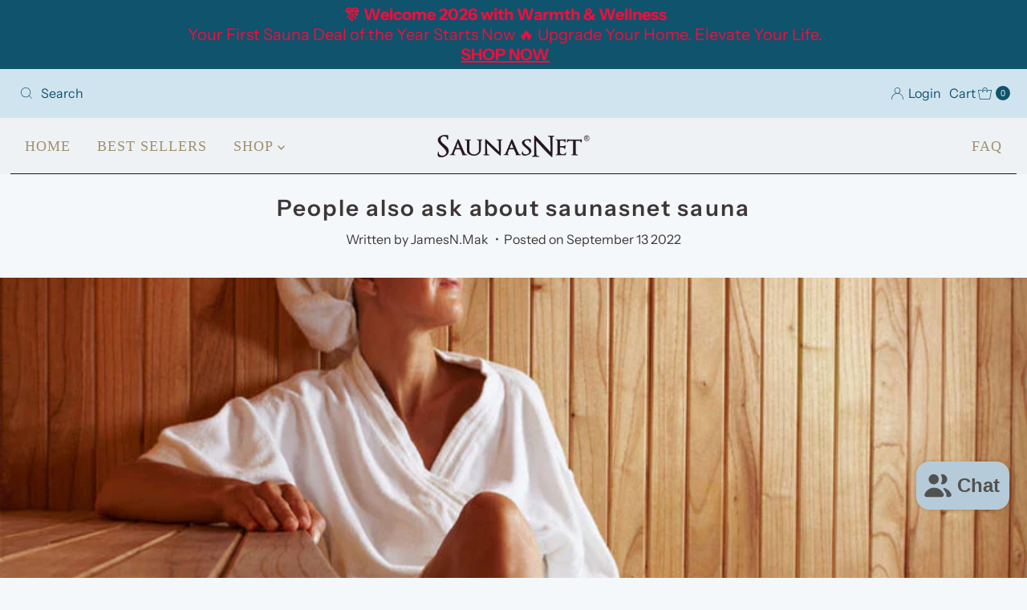

--- FILE ---
content_type: text/plain; charset=utf-8
request_url: https://events.getsitectrl.com/api/v1/events
body_size: 557
content:
{"id":"66ef0894e1500715","user_id":"66ef0894e165c242","time":1768387924869,"token":"1768387924.3a1fe2063c40ffda3cdcbcfca137c2f9.3e48ebbf6778035a9a43388461050904","geo":{"ip":"3.19.221.167","geopath":"147015:147763:220321:","geoname_id":4509177,"longitude":-83.0061,"latitude":39.9625,"postal_code":"43215","city":"Columbus","region":"Ohio","state_code":"OH","country":"United States","country_code":"US","timezone":"America/New_York"},"ua":{"platform":"Desktop","os":"Mac OS","os_family":"Mac OS X","os_version":"10.15.7","browser":"Other","browser_family":"ClaudeBot","browser_version":"1.0","device":"Spider","device_brand":"Spider","device_model":"Desktop"},"utm":{}}